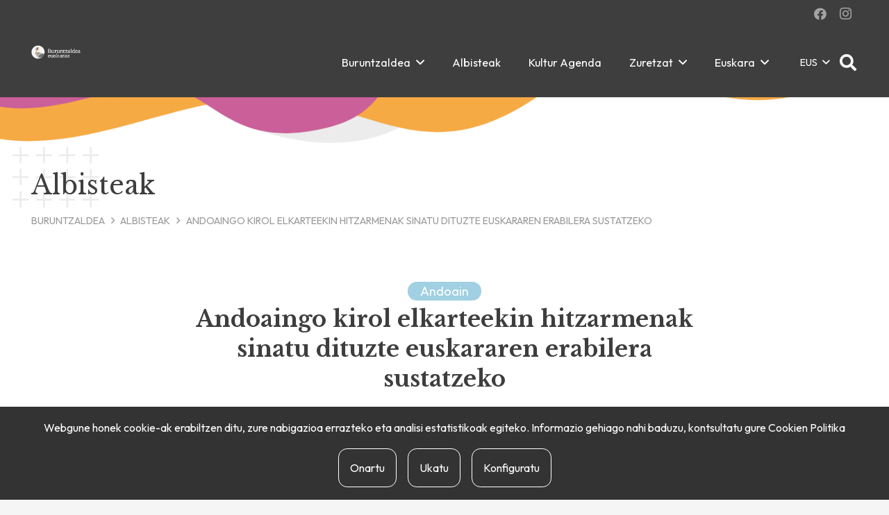

--- FILE ---
content_type: text/css
request_url: https://euskara.buruntzaldea.eus/wp-content/themes/Impreza-child/style.css?ver=8.42
body_size: 14
content:
/*
Theme Name: Impreza Child
Template: Impreza
Version: 1.0
Author: UpSolution
Theme URI: http://impreza.us-themes.com/
Author URI: http://us-themes.com/
*/
